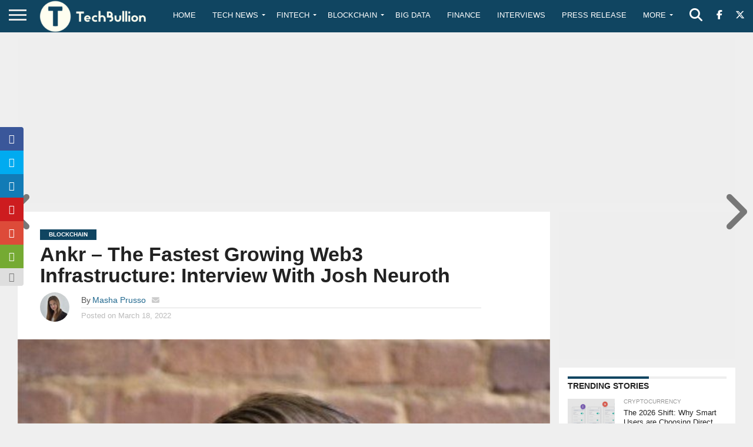

--- FILE ---
content_type: text/html; charset=utf-8
request_url: https://www.google.com/recaptcha/api2/aframe
body_size: -84
content:
<!DOCTYPE HTML><html><head><meta http-equiv="content-type" content="text/html; charset=UTF-8"></head><body><script nonce="bFlkxphOIJj_wrdkUCABLw">/** Anti-fraud and anti-abuse applications only. See google.com/recaptcha */ try{var clients={'sodar':'https://pagead2.googlesyndication.com/pagead/sodar?'};window.addEventListener("message",function(a){try{if(a.source===window.parent){var b=JSON.parse(a.data);var c=clients[b['id']];if(c){var d=document.createElement('img');d.src=c+b['params']+'&rc='+(localStorage.getItem("rc::a")?sessionStorage.getItem("rc::b"):"");window.document.body.appendChild(d);sessionStorage.setItem("rc::e",parseInt(sessionStorage.getItem("rc::e")||0)+1);localStorage.setItem("rc::h",'1770046073265');}}}catch(b){}});window.parent.postMessage("_grecaptcha_ready", "*");}catch(b){}</script></body></html>